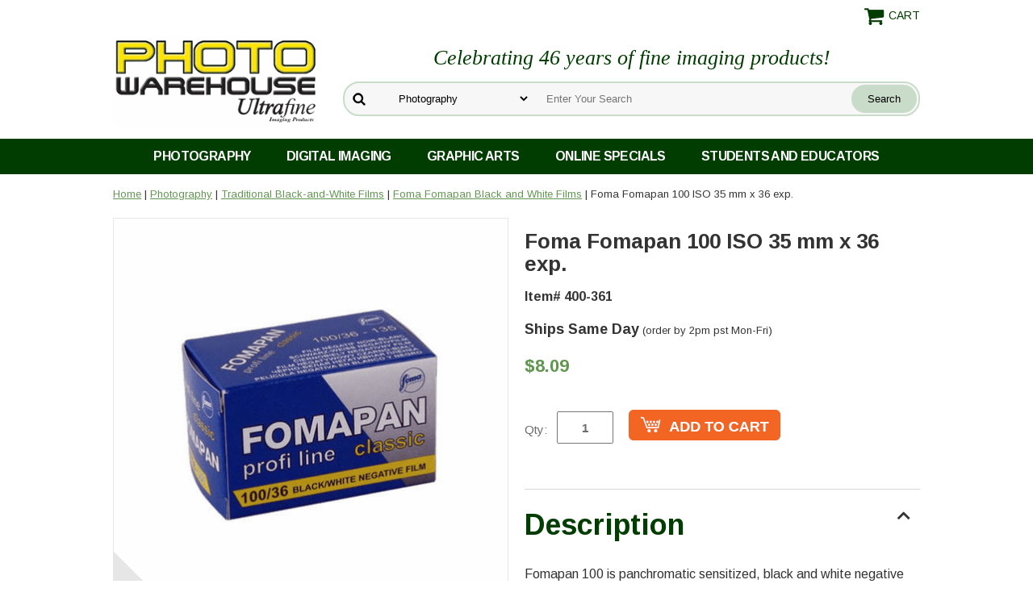

--- FILE ---
content_type: text/html
request_url: https://www.ultrafineonline.com/fofo100iso35.html
body_size: 8843
content:
<!DOCTYPE HTML><html lang="en"><head><meta http-equiv="Content-Type" content="text/html;charset=ISO-8859-1" /><!--[if IE]><meta http-equiv="X-UA-Compatible" content="IE=Edge,chrome=1"><![endif]--><meta name="viewport" content="width=device-width, initial-scale=1.0, minimum-scale=1.0, user-scalable=0" /><title>Foma Fomapan 100 ISO 35 mm x 36 exp. - Foma Fomapan Black and White Films</title><meta name="robots" content="index,follow" /><meta name="description" content="Fomapan 100 is panchromatic sensitized, black and white negative film of the speed iso 100." /><link rel="canonical" href="https://www.ultrafineonline.com/fofo100iso35.html" /><link rel="apple-touch-icon" sizes="180x180" href="https://turbifycdn.com/ty/cdn/yhst-2405092478071/apple-touch-icon.png">
<link rel="icon" type="image/png" sizes="32x32" href="https://turbifycdn.com/ty/cdn/yhst-2405092478071/favicon-32x32.png">
<link rel="icon" type="image/png" sizes="16x16" href="https://turbifycdn.com/ty/cdn/yhst-2405092478071/favicon-16x16.png">
<link rel="manifest" href="https://turbifycdn.com/ty/cdn/yhst-2405092478071/site.webmanifest">
<link rel="mask-icon" href="https://turbifycdn.com/ty/cdn/yhst-2405092478071/safari-pinned-tab.svg" color="#013c01">
<link rel="shortcut icon" href="https://turbifycdn.com/ty/cdn/yhst-2405092478071/favicon.ico">
<meta name="msapplication-TileColor" content="#ffffff">
<meta name="msapplication-config" content="https://turbifycdn.com/ty/cdn/yhst-2405092478071/browserconfig.xml">
<meta name="theme-color" content="#ffffff"><!--[if lt IE 9]><script src="https://cdnjs.cloudflare.com/ajax/libs/html5shiv/3.7.3/html5shiv-printshiv.min.js"></script><![endif]--><link rel="stylesheet" href="https://turbifycdn.com/ay/mobile/css/mmenu_2.css" /><link rel="stylesheet" href="css-main.css" /><script type="text/javascript" src="https://ajax.googleapis.com/ajax/libs/jquery/1.11.2/jquery.min.js"></script><meta name="google-site-verification" content="9q1pbs02m-1BYAsnBcGDiVribXIRNYAWtWMplnDXwsk" />
<meta name="google-site-verification" content="mzUAB2P5vENzYiujyvbJj4Ro4pWYFVKShtX7gmxstFo" />
<meta name="verify-v1" content="HVJ/156n/YN3VmhbjJPpEK4G2mm9cE5VWGKqLkb6RQ8=" />
<link href="https://fonts.googleapis.com/css?family=Arimo:400,700|Amiri:400i,700i&display=swap" rel="stylesheet"> 
<!-- <link rel="stylesheet" href="https://maxcdn.bootstrapcdn.com/font-awesome/4.7.0/css/font-awesome.min.css"> -->
<link rel="stylesheet" href="https://cdnjs.cloudflare.com/ajax/libs/font-awesome/5.15.3/css/all.min.css" integrity="sha512-iBBXm8fW90+nuLcSKlbmrPcLa0OT92xO1BIsZ+ywDWZCvqsWgccV3gFoRBv0z+8dLJgyAHIhR35VZc2oM/gI1w==" crossorigin="anonymous">

<script type="text/javascript" src="https://platform-api.sharethis.com/js/sharethis.js#property=5d6938055fea9f001288da51&product=inline-share-buttons" async="async"></script>

<!-- Google tag (gtag.js) -->
<script async src="https://www.googletagmanager.com/gtag/js?id=AW-1071457309"></script>
<script>
  window.dataLayer = window.dataLayer || [];
  function gtag(){dataLayer.push(arguments);}
  gtag('js', new Date());

  gtag('config', 'AW-1071457309');
</script>

<!-- Event snippet for Page Views conversion page -->
<script>
  gtag('event', 'conversion', {'send_to': 'AW-1071457309/HQZYCIy8_bgBEJ3I9P4D'});
</script><noscript><link rel="stylesheet" href="css-noscript.css" /></noscript></head><body data-page-id="fofo100iso35" class="fofo100iso35-page itemtype" id="itemPage"><div class="site-container"><header class="site-header has-tagline"><div class="inner"><div class="superbar"><a href="https://secure.ultrafineonline.com/yhst-2405092478071/cgi-bin/wg-order?yhst-2405092478071" class="cartLink"><img style="max-width:27px;max-height:27px" alt="Shopping Cart" src="https://s.turbifycdn.com/aah/yhst-2405092478071/photography-19.png" align="absmiddle"> </img><span>Cart</span></a> <div id="ys_superbar">
	   <div id="ys_cpers">
		<div id="yscp_welcome_msg"></div>
		<div id="yscp_signin_link"></div>
		<div id="yscp_myaccount_link"></div>
		<div id="yscp_signout_link"></div>
	   </div>
	   <div id="yfc_mini"></div>
	   <div class="ys_clear"></div>
	</div>
      </div><a id="hamburger" href="#mmenu"><img src="https://s.turbifycdn.com/aah/yhst-2405092478071/photography-20.png" alt="Menu" style="max-width:25px;max-height:30px" align="absmiddle"></a><span id="logo"><a href="https://www.ultrafineonline.com" title="UltraFineOnLine Photo Warehouse"><img src="https://s.turbifycdn.com/aah/yhst-2405092478071/photography-21.png" alt="UltraFineOnLine Photo Warehouse" style="max-width:255px;max-height:123px" align="absmiddle"></a></span><div class="tagline">Celebrating 46 years of fine imaging products!</div><div id="top-search" style="height: 123px"><form id="searcharea" name="searcharea" action="nsearch.html" method="GET"><fieldset><select name="section"><option value="">All Categories</option><option value="photography" selected="selected" >Photography </option><option value="digitalimaging">Digital Imaging </option><option value="graphicarts">Graphic Arts </option><option value="ultraspecials">Online Specials and Gift Ideas </option><option value="backtoschool">Students and Educators </option></select><label for="query" class="labelfield"><input type="text" id="query" name="query" placeholder="Enter Your Search" ></label><label for="searchsubmit" class="buttonlabel"><input type="submit" id="searchsubmit" class="ys_primary" value="Search" name="searchsubmit"><input type="hidden" value="yhst-2405092478071" name="vwcatalog"></label></fieldset></form>   <script type="text/javascript"> 
                    var isSafari = !!navigator.userAgent.match(/Version\/[\d\.]+.*Safari/); 
                    var isIOS = !!navigator.platform && /iPad|iPhone|iPod/.test(navigator.platform); 
                    if (isSafari && isIOS) { 
                        document.forms["searcharea"].onsubmit = function (searchAreaForm) { 
                            var elementsList = this.elements, queryString = '', url = '', action = this.action; 
                            for(var i = 0; i < elementsList.length; i++) { 
                                if (elementsList[i].name) { 
                                    if (queryString) { 
                                        queryString = queryString + "&" +  elementsList[i].name + "=" + encodeURIComponent(elementsList[i].value); 
                                    } else { 
                                        queryString = elementsList[i].name + "=" + encodeURIComponent(elementsList[i].value); 
                                    } 
                                } 
                            } 
                            if (action.indexOf("?") == -1) { 
                                action = action + "?"; 
                            } 
                            url = action + queryString; 
                            window.location.href = url; 
                            return false; 
                        } 
                    } 
                </script> 
        </div></div><div id="navRibbon"><div class="inner"><nav id="mmenu"><ul class="topNav"><li class="mainNav nav-item-photography"><a href="photography.html" class="top">Photography</a><ul class="sub"><li class="nav-item-ulphpa"><a href="ulphpa.html">Traditional Black-and-White Photo Papers</a></li><li class="nav-item-ulblfi"><a href="ulblfi.html">Traditional Black-and-White Films</a></li><li class="nav-item-colorfilms"><a href="colorfilms.html">Color Films</a></li><li class="nav-item-blphch"><a href="blphch.html">Black-and-White Photo Chemicals</a></li><li class="nav-item-cophch"><a href="cophch.html">Color Photo Chemistry</a></li><li class="nav-item-bufilosu"><a href="bufilosu.html">Bulk Film Loading Supplies</a></li><li class="nav-item-trfica"><a href="trfica.html">Point N' Shoot 35mm Film Cameras</a></li><li class="nav-item-mefoca"><a href="mefoca.html">Medium Format 120 Cameras</a></li><li class="nav-item-slrfilmcameras"><a href="slrfilmcameras.html">SLR Film Cameras</a></li><li class="nav-item-mosu"><a href="mosu.html">UltraFine Mounting Supplies</a></li><li class="nav-item-phac"><a href="phac.html">Photo Accessories, Batteries, Camera Bags and Cases, Tripods, Photo Negative and Print Storage</a></li><li class="nav-item-daac"><a href="daac.html">Darkroom Accessories</a></li><li class="nav-item-instantcameras"><a href="instantcameras.html">Instant Cameras and Film</a></li><li class="nav-item-instantfilms"><a href="instantfilms.html">Instant Films</a></li><li class="nav-item-110caandfi"><a href="110caandfi.html">110 Cameras and Film</a></li><li class="nav-item-apsfilmcameras"><a href="apsfilmcameras.html">APS (Advanced Photo System)  Film Cameras and Film</a></li><li class="nav-item-pinholecameras"><a href="pinholecameras.html">Pinhole Cameras and Accessories</a></li><li class="nav-item-cacaandcaba"><a href="cacaandcaba.html">Camera Cases and Camera Bags</a></li><li class="nav-item-copaandch"><a href="copaandch.html">Photograhic Darkroom  Color Paper RA-4 Process</a></li><li class="nav-item-trmoandcaac"><a href="trmoandcaac.html">Flashes, Straps, Lens Caps , Tripods, Monopods, and Camera Accessories</a></li><li class="nav-item-toycapaantoy"><a href="toycapaantoy.html">Toy Camera Parade - Analog Toy Cameras</a></li></ul></li><li class="mainNav nav-item-digitalimaging"><a href="digitalimaging.html" class="top">Digital Imaging</a><ul class="sub"><li class="nav-item-ulinkjetme"><a href="ulinkjetme.html">Ink Jet Media - Photo Quality Imaging Papers</a></li><li class="nav-item-spinkjetme"><a href="spinkjetme.html">Ultrafine Specialty InkJet Media</a></li><li class="nav-item-fiartinkjetp"><a href="fiartinkjetp.html">Fine Art Ink Jet Papers and Finishing Products</a></li><li class="nav-item-digitalcameras"><a href="digitalcameras.html">Digital Point and Shoot Cameras</a></li><li class="nav-item-dislrca"><a href="dislrca.html">Digital SLR Cameras</a></li><li class="nav-item-dica"><a href="dica.html">Digital Camcorders</a></li><li class="nav-item-inkjetpaforp"><a href="inkjetpaforp.html">Ink Jet Papers for Proofing</a></li><li class="nav-item-dimeca"><a href="dimeca.html">Digital Memory</a></li><li class="nav-item-toycapa"><a href="toycapa.html">Toy Camera Parade - Digital Toy Cameras</a></li><li class="nav-item-inkaid"><a href="inkaid.html">Inkaid PreCoatings for Inkjet </a></li><li class="nav-item-cacaandcaba"><a href="cacaandcaba.html">Camera Cases and Camera Bags</a></li><li class="nav-item-trmoandcaac"><a href="trmoandcaac.html">Flashes, Straps, Lens Caps , Tripods, Monopods, and Camera Accessories</a></li></ul></li><li class="mainNav nav-item-graphicarts"><a href="graphicarts.html" class="top">Graphic Arts</a><ul class="sub"><li class="nav-item-ulimfi"><a href="ulimfi.html">Ultrafine Imagesetting Film</a></li><li class="nav-item-ulcafi"><a href="ulcafi.html">Ultrafine Camera Films</a></li><li class="nav-item-ulcofi"><a href="ulcofi.html">Ultrafine Contact Films</a></li><li class="nav-item-ulofmepl"><a href="ulofmepl.html">Ultrafine Offset Metal Plates</a></li><li class="nav-item-ullapl"><a href="ullapl.html">Ultrafine Laser Print Film .005</a></li><li class="nav-item-prpr"><a href="prpr.html">Proofing Products</a></li><li class="nav-item-grarac"><a href="grarac.html">Graphic Arts Accessories</a></li><li class="nav-item-grarch"><a href="grarch.html">Graphic Arts Chemistry</a></li><li class="nav-item-ulpola"><a href="ulpola.html">Ultrafine Polyester Laser Plates</a></li></ul></li><li class="mainNav nav-item-ultraspecials"><a href="ultraspecials.html" class="top">Online Specials</a><ul class="sub"><li class="nav-item-cameraspecials"><a href="cameraspecials.html">Camera Gift Specials</a></li><li class="nav-item-gice"><a href="gice.html">Photo Warehouse Gift Certificates </a></li><li class="nav-item-ststsp"><a href="ststsp.html">Online Specials</a></li><li class="nav-item-phfisp"><a href="phfisp.html">Photo Gift Specials</a></li><li class="nav-item-giforyoph"><a href="giforyoph.html">Gifts for the Young Photographer</a></li><li class="nav-item-hogibu"><a href="hogibu.html">Ultrafineonline Bundled Savings</a></li><li class="nav-item-cofisp35"><a href="cofisp35.html">Film and Paper Online Specials</a></li><li class="nav-item-photobookgifts"><a href="photobookgifts.html">Photography Books </a></li><li class="nav-item-uldiycakithe"><a href="uldiycakithe.html">Ultrafine DIY Camera Kit Headquarters</a></li><li class="nav-item-keprekeych"><a href="keprekeych.html">Keychains -Photo related Key Chain</a></li><li class="nav-item-mucdanddvdpo"><a href="mucdanddvdpo.html">Music CD and DVD - Powershovel Audio</a></li></ul></li><li class="mainNav nav-item-backtoschool"><a href="backtoschool.html" class="top">Students and Educators</a><ul class="sub"><li class="nav-item-ulimprsche"><a href="ulimprsche.html">UltraFine Imaging Products School Headquarters</a></li><li class="nav-item-35x100ftfifo"><a href="35x100ftfifo.html">35mm x 100 Ft. Films for Reloading</a></li><li class="nav-item-ultelo"><a href="ultelo.html">UltraFine Teachers Lounge</a></li><li class="nav-item-inkjetspecials"><a href="inkjetspecials.html">Online InkJet Specials</a></li><li class="nav-item-ststpa"><a href="ststpa.html">UltraFine Student  Packages</a></li></ul></li></ul></nav></div></div></header><main class="site-inner"><div class="inner"><div class="breadcrumbs"><div><a href="index.html">Home</a> | <a href="photography.html">Photography</a> | <a href="ulblfi.html">Traditional Black-and-White Films</a> | <a href="foblandwhfi.html">Foma Fomapan Black and White Films</a> | Foma Fomapan 100 ISO 35 mm x 36 exp.</div></div><div class="item-wrap"><div class="fitem-top"><div class="fitem-left"><div class="image-zoom"><div class="imageContainer"><img src="https://s.turbifycdn.com/aah/yhst-2405092478071/foma-fomapan-100-iso-35-mm-x-36-exp-33.png" width="490" height="490" border="0" hspace="0" vspace="0" alt="Foma Fomapan 100 ISO 35 mm x 36 exp." class="fancybox" data-zoom-image="https://s.turbifycdn.com/aah/yhst-2405092478071/foma-fomapan-100-iso-35-mm-x-36-exp-34.png" data-fancybox-href="https://s.turbifycdn.com/aah/yhst-2405092478071/foma-fomapan-100-iso-35-mm-x-36-exp-34.png" id="zoom-master" /><img src="https://s.turbifycdn.com/aah/yhst-2405092478071/ultrafine-vc-elite-glossy-variable-contrast-rc-paper-8-x-10-250-34.png" width="75" height="75" border="0" hspace="0" vspace="0" alt="Zoom" class="zoom" /></div></div></div><div class="fitem-right"><div class="fitem-name"><h1>Foma Fomapan 100 ISO 35 mm x 36 exp.</h1></div><form method="POST" action="https://secure.ultrafineonline.com/yhst-2405092478071/cgi-bin/wg-order?yhst-2405092478071+fofo100iso35"><div class="code">Item# 400-361</div><div class="shippingtext"><span>Ships Same Day</span> (order by 2pm pst Mon-Fri) </div><div class="price-row"><div class="price">$8.09</div></div><div class="add-to-cart"><div class="qty"><label class="qty" for="vwquantity">Qty:</label><input name="vwquantity" type="text" value="1" id="vwquantity" /></div><input type="image" class="addtocartImg" title="Add to Cart" src="https://s.turbifycdn.com/aah/yhst-2405092478071/ultrafine-vc-elite-glossy-variable-contrast-rc-paper-8-x-10-250-35.png" /><input name="vwcatalog" type="hidden" value="yhst-2405092478071" /><input name="vwitem" type="hidden" value="fofo100iso35" /></div><input type="hidden" name=".autodone" value="https://www.ultrafineonline.com/fofo100iso35.html" /></form><div class="item-social"><div class="sharethis-inline-share-buttons"></div>
</div><div id="item-caption"><div class="caption"><div class="caption-header"><h2 class="caption-title">Description</h2><div class="caption-control"><i class="fa fa-chevron-up up"></i><i class="fa fa-chevron-down down"></i></div></div><div class="caption-text">Fomapan 100 is panchromatic sensitized, black and white negative film of the speed iso 100. This film is characterized by high resolution, wide exposure latitude and fine grain.</div></div><div class="caption closed"><div class="caption-header"><h2 class="caption-title">Related</h2><div class="caption-control"><i class="fa fa-chevron-up up"></i><i class="fa fa-chevron-down down"></i></div></div><div class="caption-text"><div id=related><a href="fofo400iso35.html">Foma Fomapan 400 ISO 35 mm x 36 exp.</a><br /><a href="fofor1bwrefi.html">Foma Fomapan R100 BW Reversal 35 mm x 36 exp.</a><br /><a href="fofo200iso35.html">Foma Fomapan 200 ISO 35 mm x 36 exp.</a><br /><a href="foblandwhfi.html">View all &raquo;</a></div></div></div></div><div class="ys_promoitempage" id="ys_promoitempage" itemid="fofo100iso35" itemcode="400-361" categoryflag="0"></div></div></div><div id="ys_relatedItems"></div></div></div></main><footer class="site-footer"><div class="newsletter"><div class="inner"><div class="newsletter-text"><img src="https://turbifycdn.com/ty/cdn/yhst-2405092478071/186386-48.png" alt="newsletter"><h4>Get exclusive deals and news!</h4>
<p>Sign up for our specials and new item releases!</p>
</div><div class="newsletter-form"><a href="newsletter-signup.html"><img src="https://turbifycdn.com/ty/cdn/yhst-2405092478071/join.png" alt="Join Now"></a>
</div></div></div><div class="inner"><div class="final-text"><div id="ys_relatedItems"></div></div><div class="footer-boxes"><div class="footer-box footer-box1"><h3>Our Catalog</h3>
<a href="https://turbifycdn.com/ty/cdn/yhst-2405092478071/pwwint2019.pdf" target="_blank"><img src="https://turbifycdn.com/aah/yhst-2405092478071/our-photo-warehouse-catalog-42.gif" alt="Our Photo Warehouse Catalog"></a></div><div class="footer-box footer-box2"><h3>Photo Warehouse (Ultrafine Online)</h3>
30 Harbor Park Drive<br>
Port Washington, NY 11050<br>
<br>
<a href="tel:+1-800-922-5484">1-800-922-5484</a><div class="footer-social"><a target="_blank" title="Photo Warehouse on Facebook" href="http://www.facebook.com/pages/Ultrafineonline/144415425568787"><i class="fa fa-facebook" aria-hidden="true"></i></a>
<a target="_blank" title="Photo Warehouse on Twitter" href="http://www.twitter.com/Ultrafineonline"><i class="fa fa-twitter" aria-hidden="true"></i></a>
<a target="_blank" title="Photo Warehouse on Instagram" href="https://www.instagram.com/ultrafineman/"><i class="fa fa-instagram" aria-hidden="true"></i></a></div></div><div class="footer-box footer-box3"><h3>Help</h3><ul class="footer-nav"><li class="nav-item nav-item-info"><a href="info.html">About Us</a></li><li class="nav-item nav-item-contact"><a href="contact.html">Contact Us</a></li><li class="nav-item nav-item-privacypolicy"><a href="privacypolicy.html">Privacy Policy</a></li><li class="nav-item nav-item-shipping"><a href="shipping.html">Shipping Information</a></li><li class="nav-item nav-item-sitemap"><a href="ind.html">Site Map</a></li></ul></div><div class="footer-box footer-box4"><h3>Secure Shopping</h3>
<i class="fa fa-lock" aria-hidden="true"></i> <span>256-bit Secure Encryption</span><br>
<span>Powered by</span> <i class="fa fa-yahoo" aria-hidden="true"></i> <span>Small Business</span>
<br><div class="footer-payments"><a href="info.html#info-billing"><i class="fa fa-cc-mastercard"></i>
<i class="fa fa-cc-visa"></i>
<i class="fa fa-cc-amex"></i>
<i class="fa fa-cc-discover"></i>
<i class="fa fa-cc-paypal"></i></a></div></div></div></div><div id="copyright">Copyright &copy; 2010-2025 UltraFineOnline.com  All Rights Reserved.</div></footer></div><div id="scrollToTop"><i class="fa fa-chevron-up"></i></div>
<!-- BEGIN bottom_tags -->
<script src="https://turbifycdn.com/ty/cdn/yhst-2405092478071/site-2.js"></script>
<script type="application/ld+json">[{"@context":"http://schema.org","@type":"Organization","url":"https://www.ultrafineonline.com","name":"Photo Warehouse (UltraFineOnLine)","description":"Photo Warehouse is Your On Line direct connection to the finest in Private label imaging Products in the world. From one of the leading Packaging, Converters, and Wholesalers of fine Photographic, Graphic Arts and Digital Imaging supplies. Here are some quick links and amazing specials.","logo":"https://s.turbifycdn.com/aah/yhst-2405092478071/photography-22.png","contactPoint":[{"@type":"ContactPoint","contactType":"customer service","name":"Customer Service","telephone":"+1-516-685-5000","faxNumber":"+1-516-625-1507","email":"sales@ultrafineonline.com"},{"@type":"ContactPoint","contactType":"customer service","name":"Customer Service Toll Free","contactOption":"TollFree","telephone":"+1-800-922-5484"}],"address":{"@type":"PostalAddress","addressCountry":"US","addressRegion":"CA","addressLocality":"Oxnard","postalCode":"93030","streetAddress":"121 Lombard Street"}},{"@context":"http://schema.org","@type":"Product","name":"Foma Fomapan 100 ISO 35 mm x 36 exp.","sku":"400-361","description":"Fomapan 100 is panchromatic sensitized, black and white negative film of the speed iso 100.","image":"https://s.turbifycdn.com/aah/yhst-2405092478071/foma-fomapan-100-iso-35-mm-x-36-exp-35.png","offers":{"@type":"Offer","priceCurrency":"USD","price":"8.09","itemCondition":"http://schema.org/NewCondition","availability":"http://schema.org/InStock","url":"https://www.ultrafineonline.com/fofo100iso35.html","seller":{"@type":"Organization","name":"Photo Warehouse (UltraFineOnLine)"}}},{"@context":"http://schema.org","@type":"BreadcrumbList","itemListElement":[{"@type":"ListItem","position":"1","item":{"@id":"https://www.ultrafineonline.com","@type":"WebSite","name":"Home"}},{"@type":"ListItem","position":"2","item":{"@id":"https://www.ultrafineonline.com/photography.html","@type":"WebPage","name":"Photography"}},{"@type":"ListItem","position":"3","item":{"@id":"https://www.ultrafineonline.com/ulblfi.html","@type":"WebPage","name":"Traditional Black-and-White Films"}},{"@type":"ListItem","position":"4","item":{"@id":"https://www.ultrafineonline.com/foblandwhfi.html","@type":"WebPage","name":"Foma Fomapan Black and White Films"}},{"@type":"ListItem","position":"5","item":{"@id":"https://www.ultrafineonline.com/fofo100iso35.html","@type":"WebPage","name":"Foma Fomapan 100 ISO 35 mm x 36 exp."}}]},{"@context":"http://schema.org","@type":"BreadcrumbList","itemListElement":[{"@type":"ListItem","position":"1","item":{"@id":"https://www.ultrafineonline.com","@type":"WebSite","name":"Home"}},{"@type":"ListItem","position":"2","item":{"@id":"https://www.ultrafineonline.com/photography.html","@type":"WebPage","name":"Photography"}},{"@type":"ListItem","position":"3","item":{"@id":"https://www.ultrafineonline.com/ulblfi.html","@type":"WebPage","name":"Traditional Black-and-White Films"}},{"@type":"ListItem","position":"4","item":{"@id":"https://www.ultrafineonline.com/35mmblandwhf.html","@type":"WebPage","name":"35 mm Black and White Film Collection Photo Warehouse"}},{"@type":"ListItem","position":"5","item":{"@id":"https://www.ultrafineonline.com/fofo100iso35.html","@type":"WebPage","name":"Foma Fomapan 100 ISO 35 mm x 36 exp."}}]}];</script>
<!-- END bottom_tags -->
<script type="text/javascript" id="yfc_loader" src="https://turbifycdn.com/store/migration/loader-min-1.0.34.js?q=yhst-2405092478071&ts=1769213234&p=1&h=secure.ultrafineonline.com"></script><script type="text/javascript" src="https://sep.turbifycdn.com/ay/mobile/js/slick_2.js"></script><script type="text/javascript" src="https://sep.turbifycdn.com/ay/mobile/js/jquery.mmenu_1.min.js"></script><script type="text/javascript" src="https://sep.turbifycdn.com/ty/tm/js/jquery.elevateZoom-3.0.8.min.js"></script><script type="text/javascript" src="https://sep.turbifycdn.com/ty/tm/js/jquery.fancybox.pack.js"></script><script type="text/javascript" src="https://sep.turbifycdn.com/ty/tm/js/jquery.lazyload.min.js"></script><script type="text/javascript" src="https://sep.turbifycdn.com/ty/tm/js/scripts-bottom-divitto-5.js"></script></body>
<script type="text/javascript">var PAGE_ATTRS = {'storeId': 'yhst-2405092478071', 'itemId': 'fofo100iso35', 'isOrderable': '1', 'name': 'Foma Fomapan 100 ISO 35 mm x 36 exp.', 'salePrice': '8.09', 'listPrice': '8.09', 'brand': '', 'model': '', 'promoted': '', 'createTime': '1769213234', 'modifiedTime': '1769213234', 'catNamePath': 'Photography > Traditional Black-and-White Films > Foma Fomapan Black and White Films', 'upc': ''};</script><!-- Google tag (gtag.js) -->  <script async src='https://www.googletagmanager.com/gtag/js?id=G-ZC99176DEL'></script><script> window.dataLayer = window.dataLayer || [];  function gtag(){dataLayer.push(arguments);}  gtag('js', new Date());  gtag('config', 'G-ZC99176DEL');</script><script> var YStore = window.YStore || {}; var GA_GLOBALS = window.GA_GLOBALS || {}; var GA_CLIENT_ID; try { YStore.GA = (function() { var isSearchPage = (typeof(window.location) === 'object' && typeof(window.location.href) === 'string' && window.location.href.indexOf('nsearch') !== -1); var isProductPage = (typeof(PAGE_ATTRS) === 'object' && PAGE_ATTRS.isOrderable === '1' && typeof(PAGE_ATTRS.name) === 'string'); function initGA() { } function setProductPageView() { PAGE_ATTRS.category = PAGE_ATTRS.catNamePath.replace(/ > /g, '/'); PAGE_ATTRS.category = PAGE_ATTRS.category.replace(/>/g, '/'); gtag('event', 'view_item', { currency: 'USD', value: parseFloat(PAGE_ATTRS.salePrice), items: [{ item_name: PAGE_ATTRS.name, item_category: PAGE_ATTRS.category, item_brand: PAGE_ATTRS.brand, price: parseFloat(PAGE_ATTRS.salePrice) }] }); } function defaultTrackAddToCart() { var all_forms = document.forms; var vwqnty = 0; document.addEventListener('DOMContentLoaded', event => { for (var i = 0; i < all_forms.length; i += 1) { if (typeof storeCheckoutDomain != 'undefined' && storeCheckoutDomain != 'order.store.turbify.net') { all_forms[i].addEventListener('submit', function(e) { if (typeof(GA_GLOBALS.dont_track_add_to_cart) !== 'undefined' && GA_GLOBALS.dont_track_add_to_cart === true) { return; } e = e || window.event; var target = e.target || e.srcElement; if (typeof(target) === 'object' && typeof(target.id) === 'string' && target.id.indexOf('yfc') === -1 && e.defaultPrevented === true) { return } e.preventDefault(); vwqnty = 1; if( typeof(target.vwquantity) !== 'undefined' ) { vwqnty = target.vwquantity.value; } if( vwqnty > 0 ) { gtag('event', 'add_to_cart', { value: parseFloat(PAGE_ATTRS.salePrice), currency: 'USD', items: [{ item_name: PAGE_ATTRS.name, item_category: PAGE_ATTRS.category, item_brand: PAGE_ATTRS.brand, price: parseFloat(PAGE_ATTRS.salePrice), quantity: vwqnty }] }); if (typeof(target) === 'object' && typeof(target.id) === 'string' && target.id.indexOf('yfc') != -1) { return; } if (typeof(target) === 'object') { target.submit(); } } }) } } }); } return { startPageTracking: function() { initGA(); if (isProductPage) { setProductPageView(); if (typeof(GA_GLOBALS.dont_track_add_to_cart) === 'undefined' || GA_GLOBALS.dont_track_add_to_cart !== true) { defaultTrackAddToCart() } } }, trackAddToCart: function(itemsList, callback) { itemsList = itemsList || []; var ga_cartItems = []; if (itemsList.length === 0 && typeof(PAGE_ATTRS) === 'object') { if (typeof(PAGE_ATTRS.catNamePath) !== 'undefined') { PAGE_ATTRS.category = PAGE_ATTRS.catNamePath.replace(/ > /g, '/'); PAGE_ATTRS.category = PAGE_ATTRS.category.replace(/>/g, '/') } itemsList.push(PAGE_ATTRS); } if (itemsList.length === 0) { return } var orderTotal = 0; for (var i = 0; i < itemsList.length; i += 1) { var itemObj = itemsList[i]; var gaItemObj = {}; if (typeof(itemObj.id) !== 'undefined') { gaItemObj.id = itemObj.id } if (typeof(itemObj.name) !== 'undefined') { gaItemObj.name = itemObj.name } if (typeof(itemObj.category) !== 'undefined') { gaItemObj.category = itemObj.category } if (typeof(itemObj.brand) !== 'undefined') { gaItemObj.brand = itemObj.brand } if (typeof(itemObj.salePrice) !== 'undefined') { gaItemObj.price = itemObj.salePrice } if (typeof(itemObj.quantity) !== 'undefined') { gaItemObj.quantity = itemObj.quantity } ga_cartItems.push(gaItemObj); orderTotal += parseFloat(itemObj.salePrice) * itemObj.quantity; } gtag('event', 'add_to_cart', { value: orderTotal, currency: 'USD', items: ga_cartItems }); } } })(); YStore.GA.startPageTracking() } catch (e) { if (typeof(window.console) === 'object' && typeof(window.console.log) === 'function') { console.log('Error occurred while executing Google Analytics:'); console.log(e) } } </script> <script type="text/javascript">
csell_env = 'ue1';
 var storeCheckoutDomain = 'secure.ultrafineonline.com';
</script>

<script type="text/javascript">
  function toOSTN(node){
    if(node.hasAttributes()){
      for (const attr of node.attributes) {
        node.setAttribute(attr.name,attr.value.replace(/(us-dc1-order|us-dc2-order|order)\.(store|stores)\.([a-z0-9-]+)\.(net|com)/g, storeCheckoutDomain));
      }
    }
  };
  document.addEventListener('readystatechange', event => {
  if(typeof storeCheckoutDomain != 'undefined' && storeCheckoutDomain != "order.store.turbify.net"){
    if (event.target.readyState === "interactive") {
      fromOSYN = document.getElementsByTagName('form');
        for (let i = 0; i < fromOSYN.length; i++) {
          toOSTN(fromOSYN[i]);
        }
      }
    }
  });
</script>
<script type="text/javascript">
// Begin Store Generated Code
 </script> <script type="text/javascript" src="https://s.turbifycdn.com/lq/ult/ylc_1.9.js" ></script> <script type="text/javascript" src="https://s.turbifycdn.com/ae/lib/smbiz/store/csell/beacon-a9518fc6e4.js" >
</script>
<script type="text/javascript">
// Begin Store Generated Code
 csell_page_data = {}; csell_page_rec_data = []; ts='TOK_STORE_ID';
</script>
<script type="text/javascript">
// Begin Store Generated Code
function csell_GLOBAL_INIT_TAG() { var csell_token_map = {}; csell_token_map['TOK_SPACEID'] = '2022276099'; csell_token_map['TOK_URL'] = ''; csell_token_map['TOK_STORE_ID'] = 'yhst-2405092478071'; csell_token_map['TOK_ITEM_ID_LIST'] = 'fofo100iso35'; csell_token_map['TOK_ORDER_HOST'] = 'order.store.turbify.net'; csell_token_map['TOK_BEACON_TYPE'] = 'prod'; csell_token_map['TOK_RAND_KEY'] = 't'; csell_token_map['TOK_IS_ORDERABLE'] = '1';  c = csell_page_data; var x = (typeof storeCheckoutDomain == 'string')?storeCheckoutDomain:'order.store.turbify.net'; var t = csell_token_map; c['s'] = t['TOK_SPACEID']; c['url'] = t['TOK_URL']; c['si'] = t[ts]; c['ii'] = t['TOK_ITEM_ID_LIST']; c['bt'] = t['TOK_BEACON_TYPE']; c['rnd'] = t['TOK_RAND_KEY']; c['io'] = t['TOK_IS_ORDERABLE']; YStore.addItemUrl = 'http%s://'+x+'/'+t[ts]+'/ymix/MetaController.html?eventName.addEvent&cartDS.shoppingcart_ROW0_m_orderItemVector_ROW0_m_itemId=%s&cartDS.shoppingcart_ROW0_m_orderItemVector_ROW0_m_quantity=1&ysco_key_cs_item=1&sectionId=ysco.cart&ysco_key_store_id='+t[ts]; } 
</script>
<script type="text/javascript">
// Begin Store Generated Code
function csell_REC_VIEW_TAG() {  var env = (typeof csell_env == 'string')?csell_env:'prod'; var p = csell_page_data; var a = '/sid='+p['si']+'/io='+p['io']+'/ii='+p['ii']+'/bt='+p['bt']+'-view'+'/en='+env; var r=Math.random(); YStore.CrossSellBeacon.renderBeaconWithRecData(p['url']+'/p/s='+p['s']+'/'+p['rnd']+'='+r+a); } 
</script>
<script type="text/javascript">
// Begin Store Generated Code
var csell_token_map = {}; csell_token_map['TOK_PAGE'] = 'p'; csell_token_map['TOK_CURR_SYM'] = '$'; csell_token_map['TOK_WS_URL'] = 'https://yhst-2405092478071.csell.store.turbify.net/cs/recommend?itemids=fofo100iso35&location=p'; csell_token_map['TOK_SHOW_CS_RECS'] = 'true';  var t = csell_token_map; csell_GLOBAL_INIT_TAG(); YStore.page = t['TOK_PAGE']; YStore.currencySymbol = t['TOK_CURR_SYM']; YStore.crossSellUrl = t['TOK_WS_URL']; YStore.showCSRecs = t['TOK_SHOW_CS_RECS']; </script> <script type="text/javascript" src="https://s.turbifycdn.com/ae/store/secure/recs-1.3.2.2.js" ></script> <script type="text/javascript" >
</script>
</html>
<!-- html111.prod.store.e1b.lumsb.com Sat Jan 24 08:09:35 PST 2026 -->
